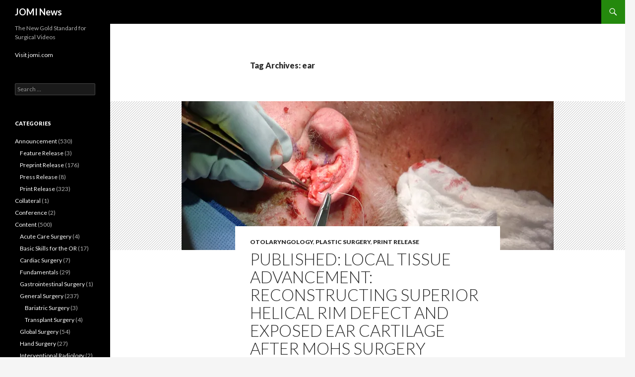

--- FILE ---
content_type: text/html; charset=UTF-8
request_url: https://blog.jomi.com/tag/ear/
body_size: 11482
content:
<!DOCTYPE html>
<!--[if IE 7]>
<html class="ie ie7" dir="ltr" lang="en-US" prefix="og: https://ogp.me/ns#">
<![endif]-->
<!--[if IE 8]>
<html class="ie ie8" dir="ltr" lang="en-US" prefix="og: https://ogp.me/ns#">
<![endif]-->
<!--[if !(IE 7) & !(IE 8)]><!-->
<html dir="ltr" lang="en-US" prefix="og: https://ogp.me/ns#">
<!--<![endif]-->
<head>
	<meta charset="UTF-8">
	<meta name="viewport" content="width=device-width">
	<title>ear | JOMI News</title>
	<link rel="profile" href="https://gmpg.org/xfn/11">
	<link rel="pingback" href="https://blog.jomi.com/xmlrpc.php">
	<!--[if lt IE 9]>
	<script src="https://blog.jomi.com/wp-content/themes/twentyfourteen/js/html5.js?ver=3.7.0"></script>
	<![endif]-->
	
		<!-- All in One SEO 4.5.5 - aioseo.com -->
		<meta name="robots" content="max-image-preview:large" />
		<link rel="canonical" href="https://blog.jomi.com/tag/ear/" />
		<meta name="generator" content="All in One SEO (AIOSEO) 4.5.5" />
		<script type="application/ld+json" class="aioseo-schema">
			{"@context":"https:\/\/schema.org","@graph":[{"@type":"BreadcrumbList","@id":"https:\/\/blog.jomi.com\/tag\/ear\/#breadcrumblist","itemListElement":[{"@type":"ListItem","@id":"https:\/\/blog.jomi.com\/#listItem","position":1,"name":"Home","item":"https:\/\/blog.jomi.com\/","nextItem":"https:\/\/blog.jomi.com\/tag\/ear\/#listItem"},{"@type":"ListItem","@id":"https:\/\/blog.jomi.com\/tag\/ear\/#listItem","position":2,"name":"ear","previousItem":"https:\/\/blog.jomi.com\/#listItem"}]},{"@type":"CollectionPage","@id":"https:\/\/blog.jomi.com\/tag\/ear\/#collectionpage","url":"https:\/\/blog.jomi.com\/tag\/ear\/","name":"ear | JOMI News","inLanguage":"en-US","isPartOf":{"@id":"https:\/\/blog.jomi.com\/#website"},"breadcrumb":{"@id":"https:\/\/blog.jomi.com\/tag\/ear\/#breadcrumblist"}},{"@type":"Organization","@id":"https:\/\/blog.jomi.com\/#organization","name":"JOMI News","url":"https:\/\/blog.jomi.com\/","logo":{"@type":"ImageObject","url":"https:\/\/i0.wp.com\/blog.jomi.com\/wp-content\/uploads\/2022\/12\/Copy-of-JOMI-Logo-White-Border.jpg?fit=1829%2C800&ssl=1","@id":"https:\/\/blog.jomi.com\/tag\/ear\/#organizationLogo","width":1829,"height":800,"caption":"LOGO"},"image":{"@id":"https:\/\/blog.jomi.com\/#organizationLogo"}},{"@type":"WebSite","@id":"https:\/\/blog.jomi.com\/#website","url":"https:\/\/blog.jomi.com\/","name":"JOMI News","description":"The New Gold Standard for Surgical Videos","inLanguage":"en-US","publisher":{"@id":"https:\/\/blog.jomi.com\/#organization"}}]}
		</script>
		<!-- All in One SEO -->

<link rel='dns-prefetch' href='//stats.wp.com' />
<link rel='dns-prefetch' href='//fonts.googleapis.com' />
<link rel='dns-prefetch' href='//i0.wp.com' />
<link rel='dns-prefetch' href='//c0.wp.com' />
<link href='https://fonts.gstatic.com' crossorigin rel='preconnect' />
<link rel="alternate" type="application/rss+xml" title="JOMI News &raquo; Feed" href="https://blog.jomi.com/feed/" />
<link rel="alternate" type="application/rss+xml" title="JOMI News &raquo; Comments Feed" href="https://blog.jomi.com/comments/feed/" />
<link rel="alternate" type="application/rss+xml" title="JOMI News &raquo; ear Tag Feed" href="https://blog.jomi.com/tag/ear/feed/" />
<style id='wp-img-auto-sizes-contain-inline-css'>
img:is([sizes=auto i],[sizes^="auto," i]){contain-intrinsic-size:3000px 1500px}
/*# sourceURL=wp-img-auto-sizes-contain-inline-css */
</style>
<link rel='stylesheet' id='twentyfourteen-jetpack-css' href='https://c0.wp.com/p/jetpack/13.0/modules/theme-tools/compat/twentyfourteen.css' media='all' />
<style id='wp-emoji-styles-inline-css'>

	img.wp-smiley, img.emoji {
		display: inline !important;
		border: none !important;
		box-shadow: none !important;
		height: 1em !important;
		width: 1em !important;
		margin: 0 0.07em !important;
		vertical-align: -0.1em !important;
		background: none !important;
		padding: 0 !important;
	}
/*# sourceURL=wp-emoji-styles-inline-css */
</style>
<style id='wp-block-library-inline-css'>
:root{--wp-block-synced-color:#7a00df;--wp-block-synced-color--rgb:122,0,223;--wp-bound-block-color:var(--wp-block-synced-color);--wp-editor-canvas-background:#ddd;--wp-admin-theme-color:#007cba;--wp-admin-theme-color--rgb:0,124,186;--wp-admin-theme-color-darker-10:#006ba1;--wp-admin-theme-color-darker-10--rgb:0,107,160.5;--wp-admin-theme-color-darker-20:#005a87;--wp-admin-theme-color-darker-20--rgb:0,90,135;--wp-admin-border-width-focus:2px}@media (min-resolution:192dpi){:root{--wp-admin-border-width-focus:1.5px}}.wp-element-button{cursor:pointer}:root .has-very-light-gray-background-color{background-color:#eee}:root .has-very-dark-gray-background-color{background-color:#313131}:root .has-very-light-gray-color{color:#eee}:root .has-very-dark-gray-color{color:#313131}:root .has-vivid-green-cyan-to-vivid-cyan-blue-gradient-background{background:linear-gradient(135deg,#00d084,#0693e3)}:root .has-purple-crush-gradient-background{background:linear-gradient(135deg,#34e2e4,#4721fb 50%,#ab1dfe)}:root .has-hazy-dawn-gradient-background{background:linear-gradient(135deg,#faaca8,#dad0ec)}:root .has-subdued-olive-gradient-background{background:linear-gradient(135deg,#fafae1,#67a671)}:root .has-atomic-cream-gradient-background{background:linear-gradient(135deg,#fdd79a,#004a59)}:root .has-nightshade-gradient-background{background:linear-gradient(135deg,#330968,#31cdcf)}:root .has-midnight-gradient-background{background:linear-gradient(135deg,#020381,#2874fc)}:root{--wp--preset--font-size--normal:16px;--wp--preset--font-size--huge:42px}.has-regular-font-size{font-size:1em}.has-larger-font-size{font-size:2.625em}.has-normal-font-size{font-size:var(--wp--preset--font-size--normal)}.has-huge-font-size{font-size:var(--wp--preset--font-size--huge)}.has-text-align-center{text-align:center}.has-text-align-left{text-align:left}.has-text-align-right{text-align:right}.has-fit-text{white-space:nowrap!important}#end-resizable-editor-section{display:none}.aligncenter{clear:both}.items-justified-left{justify-content:flex-start}.items-justified-center{justify-content:center}.items-justified-right{justify-content:flex-end}.items-justified-space-between{justify-content:space-between}.screen-reader-text{border:0;clip-path:inset(50%);height:1px;margin:-1px;overflow:hidden;padding:0;position:absolute;width:1px;word-wrap:normal!important}.screen-reader-text:focus{background-color:#ddd;clip-path:none;color:#444;display:block;font-size:1em;height:auto;left:5px;line-height:normal;padding:15px 23px 14px;text-decoration:none;top:5px;width:auto;z-index:100000}html :where(.has-border-color){border-style:solid}html :where([style*=border-top-color]){border-top-style:solid}html :where([style*=border-right-color]){border-right-style:solid}html :where([style*=border-bottom-color]){border-bottom-style:solid}html :where([style*=border-left-color]){border-left-style:solid}html :where([style*=border-width]){border-style:solid}html :where([style*=border-top-width]){border-top-style:solid}html :where([style*=border-right-width]){border-right-style:solid}html :where([style*=border-bottom-width]){border-bottom-style:solid}html :where([style*=border-left-width]){border-left-style:solid}html :where(img[class*=wp-image-]){height:auto;max-width:100%}:where(figure){margin:0 0 1em}html :where(.is-position-sticky){--wp-admin--admin-bar--position-offset:var(--wp-admin--admin-bar--height,0px)}@media screen and (max-width:600px){html :where(.is-position-sticky){--wp-admin--admin-bar--position-offset:0px}}
.has-text-align-justify{text-align:justify;}

/*# sourceURL=wp-block-library-inline-css */
</style><style id='global-styles-inline-css'>
:root{--wp--preset--aspect-ratio--square: 1;--wp--preset--aspect-ratio--4-3: 4/3;--wp--preset--aspect-ratio--3-4: 3/4;--wp--preset--aspect-ratio--3-2: 3/2;--wp--preset--aspect-ratio--2-3: 2/3;--wp--preset--aspect-ratio--16-9: 16/9;--wp--preset--aspect-ratio--9-16: 9/16;--wp--preset--color--black: #000;--wp--preset--color--cyan-bluish-gray: #abb8c3;--wp--preset--color--white: #fff;--wp--preset--color--pale-pink: #f78da7;--wp--preset--color--vivid-red: #cf2e2e;--wp--preset--color--luminous-vivid-orange: #ff6900;--wp--preset--color--luminous-vivid-amber: #fcb900;--wp--preset--color--light-green-cyan: #7bdcb5;--wp--preset--color--vivid-green-cyan: #00d084;--wp--preset--color--pale-cyan-blue: #8ed1fc;--wp--preset--color--vivid-cyan-blue: #0693e3;--wp--preset--color--vivid-purple: #9b51e0;--wp--preset--color--green: #24890d;--wp--preset--color--dark-gray: #2b2b2b;--wp--preset--color--medium-gray: #767676;--wp--preset--color--light-gray: #f5f5f5;--wp--preset--gradient--vivid-cyan-blue-to-vivid-purple: linear-gradient(135deg,rgb(6,147,227) 0%,rgb(155,81,224) 100%);--wp--preset--gradient--light-green-cyan-to-vivid-green-cyan: linear-gradient(135deg,rgb(122,220,180) 0%,rgb(0,208,130) 100%);--wp--preset--gradient--luminous-vivid-amber-to-luminous-vivid-orange: linear-gradient(135deg,rgb(252,185,0) 0%,rgb(255,105,0) 100%);--wp--preset--gradient--luminous-vivid-orange-to-vivid-red: linear-gradient(135deg,rgb(255,105,0) 0%,rgb(207,46,46) 100%);--wp--preset--gradient--very-light-gray-to-cyan-bluish-gray: linear-gradient(135deg,rgb(238,238,238) 0%,rgb(169,184,195) 100%);--wp--preset--gradient--cool-to-warm-spectrum: linear-gradient(135deg,rgb(74,234,220) 0%,rgb(151,120,209) 20%,rgb(207,42,186) 40%,rgb(238,44,130) 60%,rgb(251,105,98) 80%,rgb(254,248,76) 100%);--wp--preset--gradient--blush-light-purple: linear-gradient(135deg,rgb(255,206,236) 0%,rgb(152,150,240) 100%);--wp--preset--gradient--blush-bordeaux: linear-gradient(135deg,rgb(254,205,165) 0%,rgb(254,45,45) 50%,rgb(107,0,62) 100%);--wp--preset--gradient--luminous-dusk: linear-gradient(135deg,rgb(255,203,112) 0%,rgb(199,81,192) 50%,rgb(65,88,208) 100%);--wp--preset--gradient--pale-ocean: linear-gradient(135deg,rgb(255,245,203) 0%,rgb(182,227,212) 50%,rgb(51,167,181) 100%);--wp--preset--gradient--electric-grass: linear-gradient(135deg,rgb(202,248,128) 0%,rgb(113,206,126) 100%);--wp--preset--gradient--midnight: linear-gradient(135deg,rgb(2,3,129) 0%,rgb(40,116,252) 100%);--wp--preset--font-size--small: 13px;--wp--preset--font-size--medium: 20px;--wp--preset--font-size--large: 36px;--wp--preset--font-size--x-large: 42px;--wp--preset--spacing--20: 0.44rem;--wp--preset--spacing--30: 0.67rem;--wp--preset--spacing--40: 1rem;--wp--preset--spacing--50: 1.5rem;--wp--preset--spacing--60: 2.25rem;--wp--preset--spacing--70: 3.38rem;--wp--preset--spacing--80: 5.06rem;--wp--preset--shadow--natural: 6px 6px 9px rgba(0, 0, 0, 0.2);--wp--preset--shadow--deep: 12px 12px 50px rgba(0, 0, 0, 0.4);--wp--preset--shadow--sharp: 6px 6px 0px rgba(0, 0, 0, 0.2);--wp--preset--shadow--outlined: 6px 6px 0px -3px rgb(255, 255, 255), 6px 6px rgb(0, 0, 0);--wp--preset--shadow--crisp: 6px 6px 0px rgb(0, 0, 0);}:where(.is-layout-flex){gap: 0.5em;}:where(.is-layout-grid){gap: 0.5em;}body .is-layout-flex{display: flex;}.is-layout-flex{flex-wrap: wrap;align-items: center;}.is-layout-flex > :is(*, div){margin: 0;}body .is-layout-grid{display: grid;}.is-layout-grid > :is(*, div){margin: 0;}:where(.wp-block-columns.is-layout-flex){gap: 2em;}:where(.wp-block-columns.is-layout-grid){gap: 2em;}:where(.wp-block-post-template.is-layout-flex){gap: 1.25em;}:where(.wp-block-post-template.is-layout-grid){gap: 1.25em;}.has-black-color{color: var(--wp--preset--color--black) !important;}.has-cyan-bluish-gray-color{color: var(--wp--preset--color--cyan-bluish-gray) !important;}.has-white-color{color: var(--wp--preset--color--white) !important;}.has-pale-pink-color{color: var(--wp--preset--color--pale-pink) !important;}.has-vivid-red-color{color: var(--wp--preset--color--vivid-red) !important;}.has-luminous-vivid-orange-color{color: var(--wp--preset--color--luminous-vivid-orange) !important;}.has-luminous-vivid-amber-color{color: var(--wp--preset--color--luminous-vivid-amber) !important;}.has-light-green-cyan-color{color: var(--wp--preset--color--light-green-cyan) !important;}.has-vivid-green-cyan-color{color: var(--wp--preset--color--vivid-green-cyan) !important;}.has-pale-cyan-blue-color{color: var(--wp--preset--color--pale-cyan-blue) !important;}.has-vivid-cyan-blue-color{color: var(--wp--preset--color--vivid-cyan-blue) !important;}.has-vivid-purple-color{color: var(--wp--preset--color--vivid-purple) !important;}.has-black-background-color{background-color: var(--wp--preset--color--black) !important;}.has-cyan-bluish-gray-background-color{background-color: var(--wp--preset--color--cyan-bluish-gray) !important;}.has-white-background-color{background-color: var(--wp--preset--color--white) !important;}.has-pale-pink-background-color{background-color: var(--wp--preset--color--pale-pink) !important;}.has-vivid-red-background-color{background-color: var(--wp--preset--color--vivid-red) !important;}.has-luminous-vivid-orange-background-color{background-color: var(--wp--preset--color--luminous-vivid-orange) !important;}.has-luminous-vivid-amber-background-color{background-color: var(--wp--preset--color--luminous-vivid-amber) !important;}.has-light-green-cyan-background-color{background-color: var(--wp--preset--color--light-green-cyan) !important;}.has-vivid-green-cyan-background-color{background-color: var(--wp--preset--color--vivid-green-cyan) !important;}.has-pale-cyan-blue-background-color{background-color: var(--wp--preset--color--pale-cyan-blue) !important;}.has-vivid-cyan-blue-background-color{background-color: var(--wp--preset--color--vivid-cyan-blue) !important;}.has-vivid-purple-background-color{background-color: var(--wp--preset--color--vivid-purple) !important;}.has-black-border-color{border-color: var(--wp--preset--color--black) !important;}.has-cyan-bluish-gray-border-color{border-color: var(--wp--preset--color--cyan-bluish-gray) !important;}.has-white-border-color{border-color: var(--wp--preset--color--white) !important;}.has-pale-pink-border-color{border-color: var(--wp--preset--color--pale-pink) !important;}.has-vivid-red-border-color{border-color: var(--wp--preset--color--vivid-red) !important;}.has-luminous-vivid-orange-border-color{border-color: var(--wp--preset--color--luminous-vivid-orange) !important;}.has-luminous-vivid-amber-border-color{border-color: var(--wp--preset--color--luminous-vivid-amber) !important;}.has-light-green-cyan-border-color{border-color: var(--wp--preset--color--light-green-cyan) !important;}.has-vivid-green-cyan-border-color{border-color: var(--wp--preset--color--vivid-green-cyan) !important;}.has-pale-cyan-blue-border-color{border-color: var(--wp--preset--color--pale-cyan-blue) !important;}.has-vivid-cyan-blue-border-color{border-color: var(--wp--preset--color--vivid-cyan-blue) !important;}.has-vivid-purple-border-color{border-color: var(--wp--preset--color--vivid-purple) !important;}.has-vivid-cyan-blue-to-vivid-purple-gradient-background{background: var(--wp--preset--gradient--vivid-cyan-blue-to-vivid-purple) !important;}.has-light-green-cyan-to-vivid-green-cyan-gradient-background{background: var(--wp--preset--gradient--light-green-cyan-to-vivid-green-cyan) !important;}.has-luminous-vivid-amber-to-luminous-vivid-orange-gradient-background{background: var(--wp--preset--gradient--luminous-vivid-amber-to-luminous-vivid-orange) !important;}.has-luminous-vivid-orange-to-vivid-red-gradient-background{background: var(--wp--preset--gradient--luminous-vivid-orange-to-vivid-red) !important;}.has-very-light-gray-to-cyan-bluish-gray-gradient-background{background: var(--wp--preset--gradient--very-light-gray-to-cyan-bluish-gray) !important;}.has-cool-to-warm-spectrum-gradient-background{background: var(--wp--preset--gradient--cool-to-warm-spectrum) !important;}.has-blush-light-purple-gradient-background{background: var(--wp--preset--gradient--blush-light-purple) !important;}.has-blush-bordeaux-gradient-background{background: var(--wp--preset--gradient--blush-bordeaux) !important;}.has-luminous-dusk-gradient-background{background: var(--wp--preset--gradient--luminous-dusk) !important;}.has-pale-ocean-gradient-background{background: var(--wp--preset--gradient--pale-ocean) !important;}.has-electric-grass-gradient-background{background: var(--wp--preset--gradient--electric-grass) !important;}.has-midnight-gradient-background{background: var(--wp--preset--gradient--midnight) !important;}.has-small-font-size{font-size: var(--wp--preset--font-size--small) !important;}.has-medium-font-size{font-size: var(--wp--preset--font-size--medium) !important;}.has-large-font-size{font-size: var(--wp--preset--font-size--large) !important;}.has-x-large-font-size{font-size: var(--wp--preset--font-size--x-large) !important;}
/*# sourceURL=global-styles-inline-css */
</style>

<style id='classic-theme-styles-inline-css'>
/*! This file is auto-generated */
.wp-block-button__link{color:#fff;background-color:#32373c;border-radius:9999px;box-shadow:none;text-decoration:none;padding:calc(.667em + 2px) calc(1.333em + 2px);font-size:1.125em}.wp-block-file__button{background:#32373c;color:#fff;text-decoration:none}
/*# sourceURL=/wp-includes/css/classic-themes.min.css */
</style>
<link rel='stylesheet' id='twentyfourteen-lato-css' href='https://fonts.googleapis.com/css?family=Lato%3A300%2C400%2C700%2C900%2C300italic%2C400italic%2C700italic&#038;subset=latin%2Clatin-ext&#038;display=fallback' media='all' />
<link rel='stylesheet' id='genericons-css' href='https://c0.wp.com/p/jetpack/13.0/_inc/genericons/genericons/genericons.css' media='all' />
<link rel='stylesheet' id='twentyfourteen-style-css' href='https://blog.jomi.com/wp-content/themes/twentyfourteen/style.css?ver=20221101' media='all' />
<link rel='stylesheet' id='twentyfourteen-block-style-css' href='https://blog.jomi.com/wp-content/themes/twentyfourteen/css/blocks.css?ver=20210622' media='all' />
<link rel='stylesheet' id='jetpack_css-css' href='https://c0.wp.com/p/jetpack/13.0/css/jetpack.css' media='all' />
<script src="https://c0.wp.com/c/6.9/wp-includes/js/jquery/jquery.min.js" id="jquery-core-js"></script>
<script src="https://c0.wp.com/c/6.9/wp-includes/js/jquery/jquery-migrate.min.js" id="jquery-migrate-js"></script>
<link rel="https://api.w.org/" href="https://blog.jomi.com/wp-json/" /><link rel="alternate" title="JSON" type="application/json" href="https://blog.jomi.com/wp-json/wp/v2/tags/225" /><link rel="EditURI" type="application/rsd+xml" title="RSD" href="https://blog.jomi.com/xmlrpc.php?rsd" />
<meta name="generator" content="WordPress 6.9" />

		<!-- GA Google Analytics @ https://m0n.co/ga -->
		<script>
			(function(i,s,o,g,r,a,m){i['GoogleAnalyticsObject']=r;i[r]=i[r]||function(){
			(i[r].q=i[r].q||[]).push(arguments)},i[r].l=1*new Date();a=s.createElement(o),
			m=s.getElementsByTagName(o)[0];a.async=1;a.src=g;m.parentNode.insertBefore(a,m)
			})(window,document,'script','https://www.google-analytics.com/analytics.js','ga');
			ga('create', 'UA-33900059-1', 'auto');
			ga('send', 'pageview');
		</script>

		<style>img#wpstats{display:none}</style>
				<style type="text/css" id="twentyfourteen-header-css">
				.site-title a {
			color: #ffffff;
		}
		</style>
		<link rel="icon" href="https://i0.wp.com/blog.jomi.com/wp-content/uploads/2022/07/cropped-Copy-of-enso_1024.png?fit=32%2C32&#038;ssl=1" sizes="32x32" />
<link rel="icon" href="https://i0.wp.com/blog.jomi.com/wp-content/uploads/2022/07/cropped-Copy-of-enso_1024.png?fit=192%2C192&#038;ssl=1" sizes="192x192" />
<link rel="apple-touch-icon" href="https://i0.wp.com/blog.jomi.com/wp-content/uploads/2022/07/cropped-Copy-of-enso_1024.png?fit=180%2C180&#038;ssl=1" />
<meta name="msapplication-TileImage" content="https://i0.wp.com/blog.jomi.com/wp-content/uploads/2022/07/cropped-Copy-of-enso_1024.png?fit=270%2C270&#038;ssl=1" />
</head>

<body class="archive tag tag-ear tag-225 wp-embed-responsive wp-theme-twentyfourteen group-blog masthead-fixed list-view full-width">
<div id="page" class="hfeed site">
	
	<header id="masthead" class="site-header">
		<div class="header-main">
			<h1 class="site-title"><a href="https://blog.jomi.com/" rel="home">JOMI News</a></h1>

			<div class="search-toggle">
				<a href="#search-container" class="screen-reader-text" aria-expanded="false" aria-controls="search-container">Search</a>
			</div>

			<nav id="primary-navigation" class="site-navigation primary-navigation">
				<button class="menu-toggle">Primary Menu</button>
				<a class="screen-reader-text skip-link" href="#content">Skip to content</a>
				<div id="primary-menu" class="nav-menu"></div>
			</nav>
		</div>

		<div id="search-container" class="search-box-wrapper hide">
			<div class="search-box">
				<form role="search" method="get" class="search-form" action="https://blog.jomi.com/">
				<label>
					<span class="screen-reader-text">Search for:</span>
					<input type="search" class="search-field" placeholder="Search &hellip;" value="" name="s" />
				</label>
				<input type="submit" class="search-submit" value="Search" />
			</form>			</div>
		</div>
	</header><!-- #masthead -->

	<div id="main" class="site-main">

	<section id="primary" class="content-area">
		<div id="content" class="site-content" role="main">

			
			<header class="archive-header">
				<h1 class="archive-title">
				Tag Archives: ear				</h1>

							</header><!-- .archive-header -->

				
<article id="post-2403" class="post-2403 post type-post status-publish format-standard has-post-thumbnail hentry category-otolaryngology category-plastic-surgery category-print-release tag-ear tag-helical-rim tag-local-tissue-advancement tag-reconstruction">
	
	<a class="post-thumbnail" href="https://blog.jomi.com/2024/02/23/published-local-tissue-advancement-reconstructing-superior-helical-rim-defect-and-exposed-ear-cartilage-after-mohs-surgery/" aria-hidden="true">
			<img width="750" height="300" src="https://i0.wp.com/blog.jomi.com/wp-content/uploads/2024/02/0411_Still_edited-1.jpg?resize=750%2C300&amp;ssl=1" class="attachment-twentyfourteen-full-width size-twentyfourteen-full-width wp-post-image" alt="" decoding="async" fetchpriority="high" srcset="https://i0.wp.com/blog.jomi.com/wp-content/uploads/2024/02/0411_Still_edited-1.jpg?w=750&amp;ssl=1 750w, https://i0.wp.com/blog.jomi.com/wp-content/uploads/2024/02/0411_Still_edited-1.jpg?resize=300%2C120&amp;ssl=1 300w" sizes="(max-width: 750px) 100vw, 750px" />	</a>

			
	<header class="entry-header">
				<div class="entry-meta">
			<span class="cat-links"><a href="https://blog.jomi.com/category/content/otolaryngology/" rel="category tag">Otolaryngology</a>, <a href="https://blog.jomi.com/category/content/plastic-surgery/" rel="category tag">Plastic Surgery</a>, <a href="https://blog.jomi.com/category/announcement/print-release/" rel="category tag">Print Release</a></span>
		</div>
			<h1 class="entry-title"><a href="https://blog.jomi.com/2024/02/23/published-local-tissue-advancement-reconstructing-superior-helical-rim-defect-and-exposed-ear-cartilage-after-mohs-surgery/" rel="bookmark">PUBLISHED: Local Tissue Advancement: Reconstructing Superior Helical Rim Defect and Exposed Ear Cartilage After Mohs Surgery</a></h1>
		<div class="entry-meta">
			<span class="entry-date"><a href="https://blog.jomi.com/2024/02/23/published-local-tissue-advancement-reconstructing-superior-helical-rim-defect-and-exposed-ear-cartilage-after-mohs-surgery/" rel="bookmark"><time class="entry-date" datetime="2024-02-23T20:45:05+00:00">February 23, 2024</time></a></span> <span class="byline"><span class="author vcard"><a class="url fn n" href="https://blog.jomi.com/author/chris-boisvert/" rel="author">Chris Boisvert</a></span></span>		</div><!-- .entry-meta -->
	</header><!-- .entry-header -->

		<div class="entry-content">
		<p><a href="https://jomi.com/article/411">Local Tissue Advancement: Reconstructing Superior Helical Rim Defect and Exposed Ear Cartilage After Mohs Surgery</a><br />
<span id="2SHtY-o0G1F3Pf4" class="author">Cheryl Yu, MD</span><sup>1</sup>; <span id="X3VNK5pJ3J2l0e1" class="author">Derek Sheen, MD</span><sup>2</sup>; <span id="DPjiQSGt_7bdlx0" class="author">Katherine M. Yu, MD</span><sup>1</sup>; <span id="krdnuLIR-Rg1BHt" class="author">Sarah Debs, MD</span><sup>1</sup>; <span id="6xsP880J95ii8H9" class="author">Peter Kwak, MD</span><sup>1</sup>; <span id="fhgIM0B1N0b3Ujw" class="author">Kevin J. Quinn, MD</span><sup>3</sup>; <span id="c0KO6B58uSpa5Ay" class="author">Thomas Lee, MD, FACS</span><sup>1</sup><br />
<em><sup>1</sup><span class="institution">Virginia Commonwealth University Medical Center</span></em><br />
<em><sup>2</sup><span class="institution">University of Texas Southwestern Medical Center</span></em><br />
<em><sup>3</sup><span class="institution">Mass Eye and Ear/Harvard Medical School</span></em></p>
<blockquote><p>Reconstruction of external ear defects often poses various challenges due to the complex anatomy of the ear and its significant role in overall facial aesthetics. The location of the defect independently impacts the repair as various locations present distinct, additional factors to consider during planning. Specifically, defects of the superior auricle complicate the reconstructive process, due to the role of the helical root and superior rim in providing mechanical support for facial accessories such as glasses or hearing aids. The approach to reconstruction must be systematic while also being individually tailored in order to appropriately restore both optimal cosmesis and function.</p>
<p>The featured case involves the reconstruction of a full-thickness superior helix and auricular defect in a patient who wears eyeglasses with a cochlear implant on the same side. The discussion highlights the complexity of superior auricular reconstruction as well as the various surgical options used and challenges encountered.</p></blockquote>
	</div><!-- .entry-content -->
	
	<footer class="entry-meta"><span class="tag-links"><a href="https://blog.jomi.com/tag/ear/" rel="tag">ear</a><a href="https://blog.jomi.com/tag/helical-rim/" rel="tag">helical rim</a><a href="https://blog.jomi.com/tag/local-tissue-advancement/" rel="tag">local tissue advancement</a><a href="https://blog.jomi.com/tag/reconstruction/" rel="tag">reconstruction</a></span></footer></article><!-- #post-2403 -->

<article id="post-1234" class="post-1234 post type-post status-publish format-standard hentry category-announcement category-otolaryngology category-preprints tag-cholesteatoma tag-duke tag-ear tag-ent tag-mastoidectomy tag-obliteration tag-otology">
	
	<header class="entry-header">
				<div class="entry-meta">
			<span class="cat-links"><a href="https://blog.jomi.com/category/announcement/" rel="category tag">Announcement</a>, <a href="https://blog.jomi.com/category/content/otolaryngology/" rel="category tag">Otolaryngology</a>, <a href="https://blog.jomi.com/category/announcement/preprints/" rel="category tag">Preprint Release</a></span>
		</div>
			<h1 class="entry-title"><a href="https://blog.jomi.com/2017/12/13/preprint-release-mastoid-obliteration/" rel="bookmark">PREPRINT RELEASE: Mastoid Obliteration</a></h1>
		<div class="entry-meta">
			<span class="entry-date"><a href="https://blog.jomi.com/2017/12/13/preprint-release-mastoid-obliteration/" rel="bookmark"><time class="entry-date" datetime="2017-12-13T22:00:02+00:00">December 13, 2017</time></a></span> <span class="byline"><span class="author vcard"><a class="url fn n" href="https://blog.jomi.com/author/tempdev/" rel="author">JOMI Editors</a></span></span>			<span class="comments-link"><a href="https://blog.jomi.com/2017/12/13/preprint-release-mastoid-obliteration/#respond">Leave a comment</a></span>
						</div><!-- .entry-meta -->
	</header><!-- .entry-header -->

		<div class="entry-content">
		<p>				<a href="http://jomi.com/article/187"><img decoding="async" class="aligncenter wp-image-1237 size-full" src="https://i0.wp.com/blog.jomi.com/wp-content/uploads/2017/12/0187-web-image-final.jpg?resize=474%2C190&#038;ssl=1" alt="" width="474" height="190" srcset="https://i0.wp.com/blog.jomi.com/wp-content/uploads/2017/12/0187-web-image-final.jpg?resize=300%2C120&amp;ssl=1 300w, https://i0.wp.com/blog.jomi.com/wp-content/uploads/2017/12/0187-web-image-final.jpg?w=750&amp;ssl=1 750w" sizes="(max-width: 474px) 100vw, 474px" data-recalc-dims="1" /></a><a href="https://jomi.com/article/187">Mastoid Obliteration<br />
</a><em>Duke University Medical Center</em><br />
<em>Calhoun D. Cunningham III, MD<br />
C. Scott Brown, MD<br />
</em>Department of Surgery<br />
Division of Head and Neck Surgery &amp; Communication Sciences</p>
<pre>After a canal-wall-down mastoidectomy for cholesteatoma, a patient presented with recurrence and persistent infection. Dr. Calhoun Cunningham III performs a mastoid obliteration with ossicular chain reconstruction to both eradicate the disease and restore the patient's hearing.
</pre>
	</div><!-- .entry-content -->
	
	<footer class="entry-meta"><span class="tag-links"><a href="https://blog.jomi.com/tag/cholesteatoma/" rel="tag">cholesteatoma</a><a href="https://blog.jomi.com/tag/duke/" rel="tag">Duke</a><a href="https://blog.jomi.com/tag/ear/" rel="tag">ear</a><a href="https://blog.jomi.com/tag/ent/" rel="tag">ent</a><a href="https://blog.jomi.com/tag/mastoidectomy/" rel="tag">Mastoidectomy</a><a href="https://blog.jomi.com/tag/obliteration/" rel="tag">obliteration</a><a href="https://blog.jomi.com/tag/otology/" rel="tag">otology</a></span></footer></article><!-- #post-1234 -->
		</div><!-- #content -->
	</section><!-- #primary -->

<div id="secondary">
		<h2 class="site-description">The New Gold Standard for Surgical Videos</h2>
	
	
		<div id="primary-sidebar" class="primary-sidebar widget-area" role="complementary">
		<aside id="text-2" class="widget widget_text">			<div class="textwidget"><p><a id="jomi-link" href="https://jomi.com">Visit jomi.com</a></p>
</div>
		</aside><aside id="search-2" class="widget widget_search"><form role="search" method="get" class="search-form" action="https://blog.jomi.com/">
				<label>
					<span class="screen-reader-text">Search for:</span>
					<input type="search" class="search-field" placeholder="Search &hellip;" value="" name="s" />
				</label>
				<input type="submit" class="search-submit" value="Search" />
			</form></aside><aside id="categories-2" class="widget widget_categories"><h1 class="widget-title">Categories</h1><nav aria-label="Categories">
			<ul>
					<li class="cat-item cat-item-2"><a href="https://blog.jomi.com/category/announcement/">Announcement</a> (530)
<ul class='children'>
	<li class="cat-item cat-item-6"><a href="https://blog.jomi.com/category/announcement/feature-release/">Feature Release</a> (3)
</li>
	<li class="cat-item cat-item-21"><a href="https://blog.jomi.com/category/announcement/preprints/">Preprint Release</a> (176)
</li>
	<li class="cat-item cat-item-23"><a href="https://blog.jomi.com/category/announcement/press-release/">Press Release</a> (8)
</li>
	<li class="cat-item cat-item-24"><a href="https://blog.jomi.com/category/announcement/print-release/">Print Release</a> (323)
</li>
</ul>
</li>
	<li class="cat-item cat-item-3"><a href="https://blog.jomi.com/category/collateral/">Collateral</a> (1)
</li>
	<li class="cat-item cat-item-4"><a href="https://blog.jomi.com/category/conference/">Conference</a> (2)
</li>
	<li class="cat-item cat-item-5"><a href="https://blog.jomi.com/category/content/">Content</a> (500)
<ul class='children'>
	<li class="cat-item cat-item-1049"><a href="https://blog.jomi.com/category/content/acute-care-surgery/">Acute Care Surgery</a> (4)
</li>
	<li class="cat-item cat-item-32"><a href="https://blog.jomi.com/category/content/basic-skills-for-the-or/">Basic Skills for the OR</a> (17)
</li>
	<li class="cat-item cat-item-33"><a href="https://blog.jomi.com/category/content/cardiac-surgery/">Cardiac Surgery</a> (7)
</li>
	<li class="cat-item cat-item-7"><a href="https://blog.jomi.com/category/content/fundamentals/">Fundamentals</a> (29)
</li>
	<li class="cat-item cat-item-8"><a href="https://blog.jomi.com/category/content/gastrointestinal-surgery/">Gastrointestinal Surgery</a> (1)
</li>
	<li class="cat-item cat-item-9"><a href="https://blog.jomi.com/category/content/general-surgery/">General Surgery</a> (237)
	<ul class='children'>
	<li class="cat-item cat-item-31"><a href="https://blog.jomi.com/category/content/general-surgery/bariatric-surgery/">Bariatric Surgery</a> (3)
</li>
	<li class="cat-item cat-item-26"><a href="https://blog.jomi.com/category/content/general-surgery/transplant-surgery/">Transplant Surgery</a> (4)
</li>
	</ul>
</li>
	<li class="cat-item cat-item-10"><a href="https://blog.jomi.com/category/content/global-surgery/">Global Surgery</a> (54)
</li>
	<li class="cat-item cat-item-11"><a href="https://blog.jomi.com/category/content/hand-surgery/">Hand Surgery</a> (27)
</li>
	<li class="cat-item cat-item-906"><a href="https://blog.jomi.com/category/content/interventional-radiology/">Interventional Radiology</a> (2)
</li>
	<li class="cat-item cat-item-13"><a href="https://blog.jomi.com/category/content/neurosurgery/">Neurosurgery</a> (15)
</li>
	<li class="cat-item cat-item-14"><a href="https://blog.jomi.com/category/content/ob-gyn/">Ob/Gyn</a> (12)
</li>
	<li class="cat-item cat-item-1022"><a href="https://blog.jomi.com/category/content/omfs/">OMFS</a> (3)
</li>
	<li class="cat-item cat-item-832"><a href="https://blog.jomi.com/category/content/ophthalmology/">Ophthalmology</a> (14)
</li>
	<li class="cat-item cat-item-16"><a href="https://blog.jomi.com/category/content/orthopedics/">Orthopedics</a> (97)
	<ul class='children'>
	<li class="cat-item cat-item-34"><a href="https://blog.jomi.com/category/content/orthopedics/orthopedic-trauma/">Orthopedic Trauma</a> (24)
</li>
	</ul>
</li>
	<li class="cat-item cat-item-17"><a href="https://blog.jomi.com/category/content/otolaryngology/">Otolaryngology</a> (69)
</li>
	<li class="cat-item cat-item-19"><a href="https://blog.jomi.com/category/content/pediatrics/">Pediatrics</a> (40)
</li>
	<li class="cat-item cat-item-20"><a href="https://blog.jomi.com/category/content/plastic-surgery/">Plastic Surgery</a> (22)
</li>
	<li class="cat-item cat-item-1394"><a href="https://blog.jomi.com/category/content/surgical-technology/">Surgical Technology</a> (9)
</li>
	<li class="cat-item cat-item-1013"><a href="https://blog.jomi.com/category/content/thoracic-surgery/">Thoracic Surgery</a> (10)
</li>
	<li class="cat-item cat-item-27"><a href="https://blog.jomi.com/category/content/trauma/">Trauma</a> (25)
</li>
	<li class="cat-item cat-item-28"><a href="https://blog.jomi.com/category/content/urology/">Urology</a> (23)
</li>
	<li class="cat-item cat-item-29"><a href="https://blog.jomi.com/category/content/vascular-surgery/">Vascular Surgery</a> (17)
</li>
</ul>
</li>
	<li class="cat-item cat-item-12"><a href="https://blog.jomi.com/category/jomi-in-surgical-education/">JoMI in Surgical Education</a> (11)
</li>
	<li class="cat-item cat-item-15"><a href="https://blog.jomi.com/category/opinion/">Opinion</a> (3)
</li>
	<li class="cat-item cat-item-18"><a href="https://blog.jomi.com/category/patient-followup/">Patient Followup</a> (1)
</li>
	<li class="cat-item cat-item-22"><a href="https://blog.jomi.com/category/press/">Press</a> (4)
</li>
	<li class="cat-item cat-item-25"><a href="https://blog.jomi.com/category/testimonials/">Testimonials</a> (13)
</li>
	<li class="cat-item cat-item-1"><a href="https://blog.jomi.com/category/uncategorized/">Uncategorized</a> (3)
</li>
	<li class="cat-item cat-item-30"><a href="https://blog.jomi.com/category/viewpoints/">Viewpoints</a> (2)
</li>
			</ul>

			</nav></aside><aside id="archives-2" class="widget widget_archive"><h1 class="widget-title">Archives</h1><nav aria-label="Archives">
			<ul>
					<li><a href='https://blog.jomi.com/2026/01/'>January 2026</a>&nbsp;(3)</li>
	<li><a href='https://blog.jomi.com/2025/12/'>December 2025</a>&nbsp;(5)</li>
	<li><a href='https://blog.jomi.com/2025/11/'>November 2025</a>&nbsp;(7)</li>
	<li><a href='https://blog.jomi.com/2025/10/'>October 2025</a>&nbsp;(5)</li>
	<li><a href='https://blog.jomi.com/2025/09/'>September 2025</a>&nbsp;(2)</li>
	<li><a href='https://blog.jomi.com/2025/08/'>August 2025</a>&nbsp;(3)</li>
	<li><a href='https://blog.jomi.com/2025/07/'>July 2025</a>&nbsp;(2)</li>
	<li><a href='https://blog.jomi.com/2025/06/'>June 2025</a>&nbsp;(3)</li>
	<li><a href='https://blog.jomi.com/2025/05/'>May 2025</a>&nbsp;(6)</li>
	<li><a href='https://blog.jomi.com/2025/04/'>April 2025</a>&nbsp;(6)</li>
	<li><a href='https://blog.jomi.com/2025/03/'>March 2025</a>&nbsp;(5)</li>
	<li><a href='https://blog.jomi.com/2025/02/'>February 2025</a>&nbsp;(8)</li>
	<li><a href='https://blog.jomi.com/2025/01/'>January 2025</a>&nbsp;(10)</li>
	<li><a href='https://blog.jomi.com/2024/12/'>December 2024</a>&nbsp;(16)</li>
	<li><a href='https://blog.jomi.com/2024/11/'>November 2024</a>&nbsp;(15)</li>
	<li><a href='https://blog.jomi.com/2024/10/'>October 2024</a>&nbsp;(23)</li>
	<li><a href='https://blog.jomi.com/2024/09/'>September 2024</a>&nbsp;(20)</li>
	<li><a href='https://blog.jomi.com/2024/08/'>August 2024</a>&nbsp;(18)</li>
	<li><a href='https://blog.jomi.com/2024/07/'>July 2024</a>&nbsp;(12)</li>
	<li><a href='https://blog.jomi.com/2024/06/'>June 2024</a>&nbsp;(9)</li>
	<li><a href='https://blog.jomi.com/2024/05/'>May 2024</a>&nbsp;(9)</li>
	<li><a href='https://blog.jomi.com/2024/04/'>April 2024</a>&nbsp;(6)</li>
	<li><a href='https://blog.jomi.com/2024/03/'>March 2024</a>&nbsp;(7)</li>
	<li><a href='https://blog.jomi.com/2024/02/'>February 2024</a>&nbsp;(6)</li>
	<li><a href='https://blog.jomi.com/2024/01/'>January 2024</a>&nbsp;(6)</li>
	<li><a href='https://blog.jomi.com/2023/12/'>December 2023</a>&nbsp;(9)</li>
	<li><a href='https://blog.jomi.com/2023/11/'>November 2023</a>&nbsp;(7)</li>
	<li><a href='https://blog.jomi.com/2023/10/'>October 2023</a>&nbsp;(7)</li>
	<li><a href='https://blog.jomi.com/2023/09/'>September 2023</a>&nbsp;(8)</li>
	<li><a href='https://blog.jomi.com/2023/08/'>August 2023</a>&nbsp;(6)</li>
	<li><a href='https://blog.jomi.com/2023/07/'>July 2023</a>&nbsp;(5)</li>
	<li><a href='https://blog.jomi.com/2023/06/'>June 2023</a>&nbsp;(8)</li>
	<li><a href='https://blog.jomi.com/2023/05/'>May 2023</a>&nbsp;(6)</li>
	<li><a href='https://blog.jomi.com/2023/04/'>April 2023</a>&nbsp;(4)</li>
	<li><a href='https://blog.jomi.com/2023/03/'>March 2023</a>&nbsp;(5)</li>
	<li><a href='https://blog.jomi.com/2023/02/'>February 2023</a>&nbsp;(3)</li>
	<li><a href='https://blog.jomi.com/2023/01/'>January 2023</a>&nbsp;(2)</li>
	<li><a href='https://blog.jomi.com/2022/12/'>December 2022</a>&nbsp;(2)</li>
	<li><a href='https://blog.jomi.com/2022/11/'>November 2022</a>&nbsp;(1)</li>
	<li><a href='https://blog.jomi.com/2022/10/'>October 2022</a>&nbsp;(4)</li>
	<li><a href='https://blog.jomi.com/2022/09/'>September 2022</a>&nbsp;(1)</li>
	<li><a href='https://blog.jomi.com/2022/08/'>August 2022</a>&nbsp;(3)</li>
	<li><a href='https://blog.jomi.com/2022/07/'>July 2022</a>&nbsp;(1)</li>
	<li><a href='https://blog.jomi.com/2022/06/'>June 2022</a>&nbsp;(3)</li>
	<li><a href='https://blog.jomi.com/2022/05/'>May 2022</a>&nbsp;(2)</li>
	<li><a href='https://blog.jomi.com/2022/04/'>April 2022</a>&nbsp;(1)</li>
	<li><a href='https://blog.jomi.com/2022/03/'>March 2022</a>&nbsp;(4)</li>
	<li><a href='https://blog.jomi.com/2022/02/'>February 2022</a>&nbsp;(1)</li>
	<li><a href='https://blog.jomi.com/2022/01/'>January 2022</a>&nbsp;(2)</li>
	<li><a href='https://blog.jomi.com/2021/12/'>December 2021</a>&nbsp;(1)</li>
	<li><a href='https://blog.jomi.com/2021/11/'>November 2021</a>&nbsp;(3)</li>
	<li><a href='https://blog.jomi.com/2021/10/'>October 2021</a>&nbsp;(1)</li>
	<li><a href='https://blog.jomi.com/2021/09/'>September 2021</a>&nbsp;(1)</li>
	<li><a href='https://blog.jomi.com/2021/08/'>August 2021</a>&nbsp;(2)</li>
	<li><a href='https://blog.jomi.com/2021/07/'>July 2021</a>&nbsp;(2)</li>
	<li><a href='https://blog.jomi.com/2021/06/'>June 2021</a>&nbsp;(3)</li>
	<li><a href='https://blog.jomi.com/2021/05/'>May 2021</a>&nbsp;(1)</li>
	<li><a href='https://blog.jomi.com/2021/04/'>April 2021</a>&nbsp;(1)</li>
	<li><a href='https://blog.jomi.com/2021/03/'>March 2021</a>&nbsp;(5)</li>
	<li><a href='https://blog.jomi.com/2021/02/'>February 2021</a>&nbsp;(2)</li>
	<li><a href='https://blog.jomi.com/2021/01/'>January 2021</a>&nbsp;(6)</li>
	<li><a href='https://blog.jomi.com/2020/11/'>November 2020</a>&nbsp;(1)</li>
	<li><a href='https://blog.jomi.com/2020/10/'>October 2020</a>&nbsp;(3)</li>
	<li><a href='https://blog.jomi.com/2020/08/'>August 2020</a>&nbsp;(3)</li>
	<li><a href='https://blog.jomi.com/2020/07/'>July 2020</a>&nbsp;(1)</li>
	<li><a href='https://blog.jomi.com/2020/06/'>June 2020</a>&nbsp;(5)</li>
	<li><a href='https://blog.jomi.com/2020/05/'>May 2020</a>&nbsp;(7)</li>
	<li><a href='https://blog.jomi.com/2020/04/'>April 2020</a>&nbsp;(2)</li>
	<li><a href='https://blog.jomi.com/2020/03/'>March 2020</a>&nbsp;(6)</li>
	<li><a href='https://blog.jomi.com/2020/02/'>February 2020</a>&nbsp;(3)</li>
	<li><a href='https://blog.jomi.com/2019/12/'>December 2019</a>&nbsp;(3)</li>
	<li><a href='https://blog.jomi.com/2019/11/'>November 2019</a>&nbsp;(2)</li>
	<li><a href='https://blog.jomi.com/2019/10/'>October 2019</a>&nbsp;(3)</li>
	<li><a href='https://blog.jomi.com/2019/09/'>September 2019</a>&nbsp;(2)</li>
	<li><a href='https://blog.jomi.com/2019/08/'>August 2019</a>&nbsp;(4)</li>
	<li><a href='https://blog.jomi.com/2019/07/'>July 2019</a>&nbsp;(7)</li>
	<li><a href='https://blog.jomi.com/2019/06/'>June 2019</a>&nbsp;(8)</li>
	<li><a href='https://blog.jomi.com/2019/05/'>May 2019</a>&nbsp;(8)</li>
	<li><a href='https://blog.jomi.com/2019/04/'>April 2019</a>&nbsp;(7)</li>
	<li><a href='https://blog.jomi.com/2019/03/'>March 2019</a>&nbsp;(2)</li>
	<li><a href='https://blog.jomi.com/2019/02/'>February 2019</a>&nbsp;(2)</li>
	<li><a href='https://blog.jomi.com/2019/01/'>January 2019</a>&nbsp;(4)</li>
	<li><a href='https://blog.jomi.com/2018/12/'>December 2018</a>&nbsp;(5)</li>
	<li><a href='https://blog.jomi.com/2018/11/'>November 2018</a>&nbsp;(2)</li>
	<li><a href='https://blog.jomi.com/2018/10/'>October 2018</a>&nbsp;(1)</li>
	<li><a href='https://blog.jomi.com/2018/08/'>August 2018</a>&nbsp;(2)</li>
	<li><a href='https://blog.jomi.com/2018/07/'>July 2018</a>&nbsp;(2)</li>
	<li><a href='https://blog.jomi.com/2018/06/'>June 2018</a>&nbsp;(2)</li>
	<li><a href='https://blog.jomi.com/2018/05/'>May 2018</a>&nbsp;(3)</li>
	<li><a href='https://blog.jomi.com/2018/04/'>April 2018</a>&nbsp;(1)</li>
	<li><a href='https://blog.jomi.com/2018/03/'>March 2018</a>&nbsp;(2)</li>
	<li><a href='https://blog.jomi.com/2018/02/'>February 2018</a>&nbsp;(2)</li>
	<li><a href='https://blog.jomi.com/2017/12/'>December 2017</a>&nbsp;(1)</li>
	<li><a href='https://blog.jomi.com/2017/11/'>November 2017</a>&nbsp;(5)</li>
	<li><a href='https://blog.jomi.com/2017/10/'>October 2017</a>&nbsp;(5)</li>
	<li><a href='https://blog.jomi.com/2017/09/'>September 2017</a>&nbsp;(5)</li>
	<li><a href='https://blog.jomi.com/2017/08/'>August 2017</a>&nbsp;(3)</li>
	<li><a href='https://blog.jomi.com/2017/07/'>July 2017</a>&nbsp;(2)</li>
	<li><a href='https://blog.jomi.com/2017/06/'>June 2017</a>&nbsp;(1)</li>
	<li><a href='https://blog.jomi.com/2017/05/'>May 2017</a>&nbsp;(4)</li>
	<li><a href='https://blog.jomi.com/2017/04/'>April 2017</a>&nbsp;(2)</li>
	<li><a href='https://blog.jomi.com/2017/03/'>March 2017</a>&nbsp;(5)</li>
	<li><a href='https://blog.jomi.com/2017/02/'>February 2017</a>&nbsp;(6)</li>
	<li><a href='https://blog.jomi.com/2017/01/'>January 2017</a>&nbsp;(4)</li>
	<li><a href='https://blog.jomi.com/2016/11/'>November 2016</a>&nbsp;(4)</li>
	<li><a href='https://blog.jomi.com/2016/10/'>October 2016</a>&nbsp;(2)</li>
	<li><a href='https://blog.jomi.com/2016/08/'>August 2016</a>&nbsp;(2)</li>
	<li><a href='https://blog.jomi.com/2016/06/'>June 2016</a>&nbsp;(3)</li>
	<li><a href='https://blog.jomi.com/2016/05/'>May 2016</a>&nbsp;(2)</li>
	<li><a href='https://blog.jomi.com/2016/03/'>March 2016</a>&nbsp;(6)</li>
	<li><a href='https://blog.jomi.com/2016/02/'>February 2016</a>&nbsp;(1)</li>
	<li><a href='https://blog.jomi.com/2016/01/'>January 2016</a>&nbsp;(2)</li>
	<li><a href='https://blog.jomi.com/2015/11/'>November 2015</a>&nbsp;(2)</li>
	<li><a href='https://blog.jomi.com/2015/10/'>October 2015</a>&nbsp;(2)</li>
	<li><a href='https://blog.jomi.com/2015/09/'>September 2015</a>&nbsp;(1)</li>
	<li><a href='https://blog.jomi.com/2015/08/'>August 2015</a>&nbsp;(5)</li>
	<li><a href='https://blog.jomi.com/2015/07/'>July 2015</a>&nbsp;(6)</li>
	<li><a href='https://blog.jomi.com/2015/06/'>June 2015</a>&nbsp;(3)</li>
	<li><a href='https://blog.jomi.com/2015/05/'>May 2015</a>&nbsp;(7)</li>
	<li><a href='https://blog.jomi.com/2015/04/'>April 2015</a>&nbsp;(4)</li>
	<li><a href='https://blog.jomi.com/2015/03/'>March 2015</a>&nbsp;(2)</li>
	<li><a href='https://blog.jomi.com/2015/02/'>February 2015</a>&nbsp;(1)</li>
	<li><a href='https://blog.jomi.com/2015/01/'>January 2015</a>&nbsp;(1)</li>
	<li><a href='https://blog.jomi.com/2014/12/'>December 2014</a>&nbsp;(1)</li>
	<li><a href='https://blog.jomi.com/2014/09/'>September 2014</a>&nbsp;(2)</li>
	<li><a href='https://blog.jomi.com/2014/08/'>August 2014</a>&nbsp;(2)</li>
	<li><a href='https://blog.jomi.com/2014/06/'>June 2014</a>&nbsp;(5)</li>
	<li><a href='https://blog.jomi.com/2014/05/'>May 2014</a>&nbsp;(1)</li>
	<li><a href='https://blog.jomi.com/2014/03/'>March 2014</a>&nbsp;(2)</li>
			</ul>

			</nav></aside>	</div><!-- #primary-sidebar -->
	</div><!-- #secondary -->

		</div><!-- #main -->

		<footer id="colophon" class="site-footer">

			
			<div class="site-info">
												<a href="https://wordpress.org/" class="imprint">
					Proudly powered by WordPress				</a>
			</div><!-- .site-info -->
		</footer><!-- #colophon -->
	</div><!-- #page -->

	<script type="speculationrules">
{"prefetch":[{"source":"document","where":{"and":[{"href_matches":"/*"},{"not":{"href_matches":["/wp-*.php","/wp-admin/*","/wp-content/uploads/*","/wp-content/*","/wp-content/plugins/*","/wp-content/themes/twentyfourteen/*","/*\\?(.+)"]}},{"not":{"selector_matches":"a[rel~=\"nofollow\"]"}},{"not":{"selector_matches":".no-prefetch, .no-prefetch a"}}]},"eagerness":"conservative"}]}
</script>
<script src="https://blog.jomi.com/wp-content/plugins/jetpack/jetpack_vendor/automattic/jetpack-image-cdn/dist/image-cdn.js?minify=false&amp;ver=132249e245926ae3e188" id="jetpack-photon-js"></script>
<script src="https://blog.jomi.com/wp-content/themes/twentyfourteen/js/functions.js?ver=20210122" id="twentyfourteen-script-js"></script>
<script defer src="https://stats.wp.com/e-202604.js" id="jetpack-stats-js"></script>
<script id="jetpack-stats-js-after">
_stq = window._stq || [];
_stq.push([ "view", JSON.parse("{\"v\":\"ext\",\"blog\":\"211617677\",\"post\":\"0\",\"tz\":\"0\",\"srv\":\"blog.jomi.com\",\"j\":\"1:13.0\"}") ]);
_stq.push([ "clickTrackerInit", "211617677", "0" ]);
//# sourceURL=jetpack-stats-js-after
</script>
<script id="wp-emoji-settings" type="application/json">
{"baseUrl":"https://s.w.org/images/core/emoji/17.0.2/72x72/","ext":".png","svgUrl":"https://s.w.org/images/core/emoji/17.0.2/svg/","svgExt":".svg","source":{"concatemoji":"https://blog.jomi.com/wp-includes/js/wp-emoji-release.min.js?ver=6.9"}}
</script>
<script type="module">
/*! This file is auto-generated */
const a=JSON.parse(document.getElementById("wp-emoji-settings").textContent),o=(window._wpemojiSettings=a,"wpEmojiSettingsSupports"),s=["flag","emoji"];function i(e){try{var t={supportTests:e,timestamp:(new Date).valueOf()};sessionStorage.setItem(o,JSON.stringify(t))}catch(e){}}function c(e,t,n){e.clearRect(0,0,e.canvas.width,e.canvas.height),e.fillText(t,0,0);t=new Uint32Array(e.getImageData(0,0,e.canvas.width,e.canvas.height).data);e.clearRect(0,0,e.canvas.width,e.canvas.height),e.fillText(n,0,0);const a=new Uint32Array(e.getImageData(0,0,e.canvas.width,e.canvas.height).data);return t.every((e,t)=>e===a[t])}function p(e,t){e.clearRect(0,0,e.canvas.width,e.canvas.height),e.fillText(t,0,0);var n=e.getImageData(16,16,1,1);for(let e=0;e<n.data.length;e++)if(0!==n.data[e])return!1;return!0}function u(e,t,n,a){switch(t){case"flag":return n(e,"\ud83c\udff3\ufe0f\u200d\u26a7\ufe0f","\ud83c\udff3\ufe0f\u200b\u26a7\ufe0f")?!1:!n(e,"\ud83c\udde8\ud83c\uddf6","\ud83c\udde8\u200b\ud83c\uddf6")&&!n(e,"\ud83c\udff4\udb40\udc67\udb40\udc62\udb40\udc65\udb40\udc6e\udb40\udc67\udb40\udc7f","\ud83c\udff4\u200b\udb40\udc67\u200b\udb40\udc62\u200b\udb40\udc65\u200b\udb40\udc6e\u200b\udb40\udc67\u200b\udb40\udc7f");case"emoji":return!a(e,"\ud83e\u1fac8")}return!1}function f(e,t,n,a){let r;const o=(r="undefined"!=typeof WorkerGlobalScope&&self instanceof WorkerGlobalScope?new OffscreenCanvas(300,150):document.createElement("canvas")).getContext("2d",{willReadFrequently:!0}),s=(o.textBaseline="top",o.font="600 32px Arial",{});return e.forEach(e=>{s[e]=t(o,e,n,a)}),s}function r(e){var t=document.createElement("script");t.src=e,t.defer=!0,document.head.appendChild(t)}a.supports={everything:!0,everythingExceptFlag:!0},new Promise(t=>{let n=function(){try{var e=JSON.parse(sessionStorage.getItem(o));if("object"==typeof e&&"number"==typeof e.timestamp&&(new Date).valueOf()<e.timestamp+604800&&"object"==typeof e.supportTests)return e.supportTests}catch(e){}return null}();if(!n){if("undefined"!=typeof Worker&&"undefined"!=typeof OffscreenCanvas&&"undefined"!=typeof URL&&URL.createObjectURL&&"undefined"!=typeof Blob)try{var e="postMessage("+f.toString()+"("+[JSON.stringify(s),u.toString(),c.toString(),p.toString()].join(",")+"));",a=new Blob([e],{type:"text/javascript"});const r=new Worker(URL.createObjectURL(a),{name:"wpTestEmojiSupports"});return void(r.onmessage=e=>{i(n=e.data),r.terminate(),t(n)})}catch(e){}i(n=f(s,u,c,p))}t(n)}).then(e=>{for(const n in e)a.supports[n]=e[n],a.supports.everything=a.supports.everything&&a.supports[n],"flag"!==n&&(a.supports.everythingExceptFlag=a.supports.everythingExceptFlag&&a.supports[n]);var t;a.supports.everythingExceptFlag=a.supports.everythingExceptFlag&&!a.supports.flag,a.supports.everything||((t=a.source||{}).concatemoji?r(t.concatemoji):t.wpemoji&&t.twemoji&&(r(t.twemoji),r(t.wpemoji)))});
//# sourceURL=https://blog.jomi.com/wp-includes/js/wp-emoji-loader.min.js
</script>
</body>
</html>
